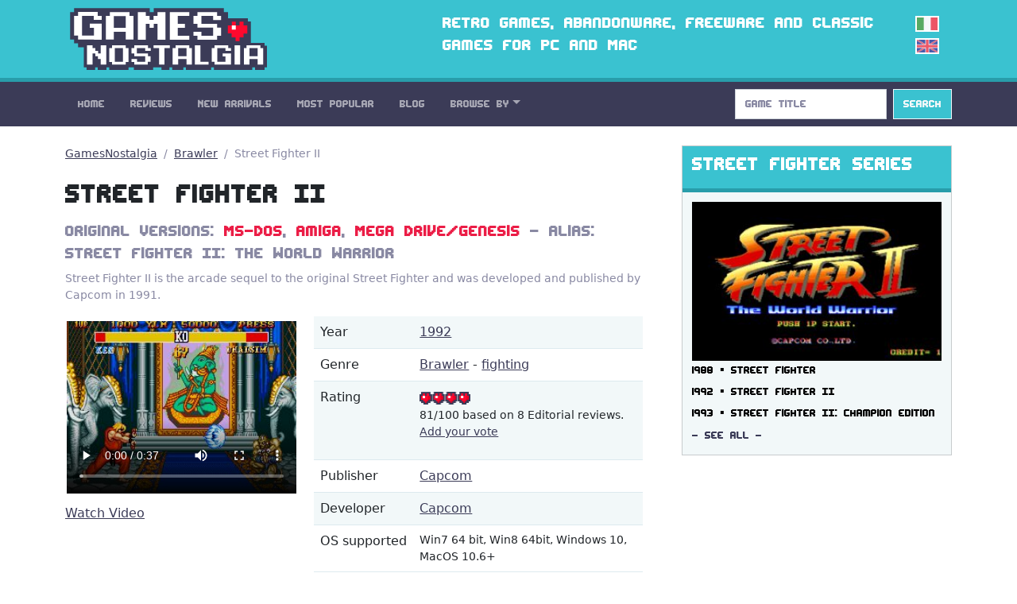

--- FILE ---
content_type: text/html; charset=utf-8
request_url: https://gamesnostalgia.com/game/street-fighter-ii
body_size: 6930
content:
<!doctype html>
<html lang="en">
<head>
<meta charset="utf-8">
<meta http-equiv="X-UA-Compatible" content="IE=edge,chrome=1">
<title>Street Fighter II (MS-DOS, Amiga, Genesis) Game Download</title>
<meta property="og:title" content="Street Fighter II (MS-DOS, Amiga, Genesis) Game Download">
<meta property="og:site_name" content="GamesNostalgia">
<meta name="twitter:card" content="summary">
<meta name="twitter:site" content="@g_nostalgia">
<meta name="twitter:title" content="Street Fighter II (MS-DOS, Amiga, Genesis) Game Download">
<meta property='og:image' content='https://t.gamesnostalgia.com/screenshots/s/t/street-fighter-ii/main_small.jpg'>
<meta name='twitter:image' content='https://t.gamesnostalgia.com/screenshots/s/t/street-fighter-ii/main_small.jpg'><meta property="og:type" content="website">
<meta property="og:url" content="https://gamesnostalgia.com/game/street-fighter-ii">
<meta property="fb:app_id" content="851361431585492">
<meta name="description" content="Download Street Fighter II for free, the original retro game for MS-DOS, Amiga and Genesis ready to play on Windows and Mac with the proper emulator.">
<meta property="og:description" content="Download Street Fighter II for free, the original retro game for MS-DOS, Amiga and Genesis ready to play on Windows and Mac with the proper emulator.">
<meta name="twitter:description" content="Download Street Fighter II for free, the original retro game for MS-DOS, Amiga and Genesis ready to play on Windows and Mac with the proper emulator.">

<meta name="viewport" content="width=device-width, initial-scale=1">
<link rel="canonical" href="https://gamesnostalgia.com/game/street-fighter-ii">
<link rel="alternate" hreflang="it" href="https://gamesnostalgia.com/it/game/street-fighter-ii">
<link rel="apple-touch-icon" sizes="152x152" href="//t.gamesnostalgia.com/icons/gn152.png">
<link rel="apple-touch-icon" sizes="180x180" href="//t.gamesnostalgia.com/icons/gn180.png">
<link rel="apple-touch-icon" sizes="57x57" href="/apple-touch-icon.png">
<link rel="icon" type="image/png" href="/favicon-32x32.png" sizes="32x32">
<link rel="icon" type="image/png" href="/favicon-96x96.png" sizes="96x96">
<link rel="icon" type="image/png" href="/favicon-16x16.png" sizes="16x16">
<link href="/rss2.xml" rel="alternate" type="application/rss+xml" title="What's New on GamesNostalgia">
<link rel="stylesheet" href="//t.gamesnostalgia.com/css/bootstrap.min.css?v=5.2.1">
<link rel="preload" href="//t.gamesnostalgia.com/css/fonts.css" as="style" onload="this.onload=null;this.rel='stylesheet'">
<link rel="preload" href="//t.gamesnostalgia.com/css/main.css?v=2.60" as="style" onload="this.onload=null;this.rel='stylesheet'">

<script async src="https://www.googletagmanager.com/gtag/js?id=G-87C1WCG6Z2"></script>
<script>
  window.dataLayer = window.dataLayer || [];
  function gtag(){dataLayer.push(arguments);}
  gtag('js', new Date());

  gtag('config', 'G-87C1WCG6Z2');
</script>

</head>
<body>
 <!--[if lt IE 8]>
 <p class="browserupgrade">You are using an <strong>outdated</strong> browser. Please <a href="https://browsehappy.com/">upgrade your browser</a> to improve your experience.</p>
 <![endif]-->

<header>
<div class="container">
<div class="row">
<div class="col-md-4 col-lg-4 col-xl-5 col-xxl-6 col-sm-11">
<a href='/'><img src='//t.gamesnostalgia.com/img/logo.png' alt='GamesNostalgia' class='image-header' width='260' height='98' title='GamesNostalgia'></a>
</div>
<div class="col-md-7 col-lg-7 col-xl-6 col-xxl-5 d-none d-md-block"><h3>Retro games, abandonware, freeware and classic games for PC and Mac</h3></div>
<div class="col-sm-1 col-md-1 col-lg-1 d-none d-sm-block langflags"><a href='/it/game/street-fighter-ii'><img src='//t.gamesnostalgia.com/img/itflag.png' width='30' height='20' alt='it'></a><img src='//t.gamesnostalgia.com/img/ukflag.png' width='30' height='20' alt='en'></div>
</div>
</div>
</header>

<nav class="sticky-top navbar navbar-expand-lg navbar-dark bg-dark mb-4">
<div class="container">
<button class="navbar-toggler" type="button" data-bs-toggle="collapse" data-bs-target="#mainNavbar" aria-controls="mainNavbar" aria-expanded="false" aria-label="Toggle navigation">
<span class="navbar-toggler-icon"></span>
</button>
<div class="collapse navbar-collapse" id="mainNavbar">

<ul class="navbar-nav me-auto">
<li class='nav-item'><a class='nav-link' href='/'>Home</a></li>
<li class='nav-item'><a class='nav-link' href='/reviews'>Reviews</a></li>
<li class='nav-item'><a class='nav-link' href='/games/latest'>New Arrivals</a></li>
<li class='nav-item'><a class='nav-link' href='/games'>Most Popular</a></li>
<li class='nav-item'><a class='nav-link' href='/news'>Blog</a></li>

<li class="nav-item dropdown">
<a class="nav-link dropdown-toggle" data-bs-toggle="dropdown" href="#" role="button" aria-haspopup="true" aria-expanded="false">Browse By</a>
<div class="dropdown-menu">
<a class="dropdown-item" href="/browseby/platform">Platform</a>
<a class="dropdown-item" href="/browseby/year">Year</a>
<a class="dropdown-item" href="/browseby/tags">Tag</a>
<a class="dropdown-item" href="/browseby/developer">Developer</a>
<a class="dropdown-item" href="/browseby/publisher">Publisher</a>
<a class="dropdown-item" href="/browseby/languages">Language</a>
<div class="dropdown-divider"></div>
<a class="dropdown-item" href="/whdownload">WHDLoad packs</a>
<a class="dropdown-item" href="/games/alphabetical">All Games List</a>
<div class="dropdown-divider"></div>
<a class="dropdown-item" href="/browse-games">Game Browser</a>
<a class="dropdown-item" href="/games/abandonware">Abandonware</a>
<a class="dropdown-item" href="/screenshots">Screenshots</a>
</div>
</li>
</ul>
<form action='/search' method='get' class="d-flex" role="search">
<input class='form-control me-2' type='search' placeholder='Game Title' aria-label='Search' name='q' value='' onkeyup='searchAYT(this.value)'>
<button class="btn btn-outline-light bg-info" type="submit">Search</button>
<input type='hidden' name='lang' value='en'>
<div id="livesearch"></div>
</form>
</div>
</div>
</nav>
<div class="container"><div class="row gx-5">
<div class="col-lg-8">

<nav aria-label="breadcrumb">
<ol class="breadcrumb">
<li class="breadcrumb-item"><a href="/">GamesNostalgia</a></li>
<li class="breadcrumb-item"><a href="/games/brawler">Brawler</a></li>
<li class="breadcrumb-item active" aria-current="page">Street Fighter II</li>
</ol>
</nav>
<script type="application/ld+json">
{
  "@context": "http://schema.org",
  "@type": "BreadcrumbList",
  "itemListElement": [{
    "@type": "ListItem",
    "position": 1,
    "item": {
      "@id": "https://gamesnostalgia.com/",
      "name": "GamesNostalgia",
      "image": "https://t.gamesnostalgia.com/icons/gn180.png"
    }
  },{
    "@type": "ListItem",
    "position": 2,
    "item": {
      "@id": "https://gamesnostalgia.com/games/brawler",
      "name": "Brawler"
    }
  },{
    "@type": "ListItem",
    "position": 3,
    "item": {
      "@id": "https://gamesnostalgia.com/game/street-fighter-ii",
      "name": "Street Fighter II",
      "image": "//t.gamesnostalgia.com/screenshots/s/t/street-fighter-ii/main_small.jpg"
    }
  }]
}
</script>


<h1>Street Fighter II</h1>
<h4 class='text-secondary'>Original Versions: <a href='#downloads-dos'>MS-DOS</a>, <a href='#downloads-amiga'>Amiga</a>, <a href='#downloads-genesis'>Mega Drive/Genesis</a> - Alias: Street Fighter II: The World Warrior</h4>
<p class='occhiello'>Street Fighter II is the arcade sequel to the original Street Fighter and was developed and published by Capcom in 1991.</p>
<div class="row">
	<div id='image-panel' class="col-lg-5 col-md-6 col-sm-12 col-sx-12"> <video id="game-video" width="100%" controls controlsList="nodownload" poster="//t.gamesnostalgia.com/screenshots/s/t/street-fighter-ii/main_small.jpg" class='gamevideo'>
  <source src="//t.gamesnostalgia.com/movie/s/t/street-fighter-ii/gameplay.mp4" type="video/mp4">
There are problems with the video tag
</video>
<p class='hidden-sm hidden-sx hidden-xs'>
<a href='/video/street-fighter-ii' class='greylink'>Watch Video</a>
</p></div>
	<div id='info-panel' class="col-lg-7 col-md-6 col-sm-12 col-sx-12">
		<table class="table table-striped">
		<tbody>
		<tr><td>Year</td><td><a href='/games/year/1992'>1992</a></td></tr>
		<tr><td>Genre</td><td><a href='/games/brawler'>Brawler</a> - <a href='/games/fighting'>fighting</a></td></tr>
		<tr><td>Rating</td><td><img src="//t.gamesnostalgia.com/img/4stars.png" height="16" width="64" alt="4"><p class='small'>81/100 based on 8 Editorial reviews. <a href='/vote/street-fighter-ii'>Add your vote</a></p></td></tr>

		<tr><td>Publisher</td><td><a href='/games/publisher/Capcom'>Capcom</a></td></tr>
		<tr><td>Developer</td><td><a href='/games/developer/Capcom'>Capcom</a></td></tr>
		<tr><td>OS&nbsp;supported</td><td class='small'>Win7 64 bit, Win8 64bit, Windows 10, MacOS 10.6+</td></tr>

		
		</tbody>
		</table>
	</div>
</div>

<div class='row'>
<div class="col-lg-12 col-md-12 col-sm-12 col-sx-12"><div style='float:right'><ul class="share-icon">
<li>Share:</li>
<li><a href="https://www.facebook.com/sharer.php?u=https://gamesnostalgia.com%2Fgame%2Fstreet-fighter-ii&text=Street+Fighter+II+%28MS-DOS%2C+Amiga%2C+Genesis%29" target="_blank" title="Share on Facebook"><img src='//t.gamesnostalgia.com/img/fbicon.svg' width='24' height='24' alt='Facebook'></a></li>
<li><a href="https://twitter.com/share?text=Street+Fighter+II+%28MS-DOS%2C+Amiga%2C+Genesis%29&url=https://gamesnostalgia.com%2Fgame%2Fstreet-fighter-ii&via=g_nostalgia" target="_blank" title="Share on Twitter"><img src='//t.gamesnostalgia.com/img/twicon.svg' width='24' height='24' alt='Twitter'></a></li>
<li><a href="https://www.reddit.com/submit?url=https://gamesnostalgia.com%2Fgame%2Fstreet-fighter-ii&title=Street+Fighter+II+%28MS-DOS%2C+Amiga%2C+Genesis%29" target="_blank" title="Share on Reddit"><img src='//t.gamesnostalgia.com/img/reddicon.svg' width='24' height='24' alt='Reddit'></a></li>
</ul></div>
<h2 id='game-review'>Game Review</h2>
<article class='game-descr-article'><p><b>Street Fighter II</b> is the arcade sequel to the original <a href='/game/street-fighter'>Street Fighter</a> and was developed and published by Capcom in 1991.</p>

<p>Originally made for arcades, it was later released for other platforms, including that Amiga and PC. This installment improves upon many of the concepts introduced in the first game, including the use of command-based special moves.</p>

<p>With no real plot to speak of, this is a true beat-’em-up game. Engage in side-scrolling, one-on-one close combat in a series of best two out of three matches. To win the matches you must drain your opponent’s ‘vitality’ before the timer runs out. Every third match in single player mode leads to a bonus level where you participate in different mini-games. Unlike its predecessor, you can choose between multiple different characters with their own fighting style and special moves. This installment also introduced the concept of combination attacks. More an accident than an intended outcome, this combination system became the standard for fighting games. It was also the first fighting game to offer the ability to fight another human opponent directly, as opposed to comparing scores. In this fast-paced action fighting game punch, kick and hadouken your way to victory.</p>

<p><b>Street Fighter II</b> was by far more popular than the original <a href='/game/street-fighter'>Street Fighter</a>. It is hailed as one of the most influential games of all time, more particularly in its own genre. This wildly successful game revolutionized and popularized the fighting genre. It spurred game developers to produce their own fighting game franchises. It was also responsible for revitalizing the arcade video game industry in the early 90’s, reaching a popularity not witnessed since <b>Pac-Man</b>. It has won multiple awards and is on the Top 100 Games of All Time list. This little slice of history should not be missed.</p>

<p>Don't forget to try also <a href='/game/street-fighter-ii-champion-edition'><b>Street Fighter II</b>: Champion Edition</a> for the Genesis/Mega Drive and TurboGrafx-16.</p>
</article>
<p class='occhiello'><img src='//t.gamesnostalgia.com/avatars/1007.png' width='48' height='42'>Review by: <em>Tasha</em><br>Published: 31 January 2017 6:27 pm</p>
<div class='tags-list'><a class='badge' href='/games/2+players'>2 players</a> <a class='badge' href='/games/2d'>2d</a> <a class='badge' href='/games/anime'>anime</a> <a class='badge' href='/games/arcade'>arcade</a> <a class='badge' href='/games/brawler'>brawler</a> <a class='badge' href='/games/competitive'>competitive</a> <a class='badge' href='/games/fighting'>fighting</a></div></div></div>

<p class='text-center mt-5'>
<a href='#download-section' class='btn btn-info btn-lg'>See All Downloads</a></p>
    <script type="application/ld+json">
    {
      "@context": "http://schema.org",
      "@type": "VideoGame",
      "image":"https://t.gamesnostalgia.com/screenshots/s/t/street-fighter-ii/main_small.jpg",
	  "url":"https://gamesnostalgia.com/game/street-fighter-ii",
      "name":"Street Fighter II",
	  "alternateName":"Street Fighter II: The World Warrior",
      "author":"Capcom",
	  "publisher":"Capcom",
      "description":"Street Fighter II is the arcade sequel to the original Street Fighter and was developed and published by Capcom in 1991.",
	  "applicationCategory": "Game",
	  "gamePlatform": "DOS",
	  "datePublished":"1992",
	  "genre":"brawler",
	  "sameAs":"http://hol.abime.net/2137",
      "aggregateRating":{
        "@type":"AggregateRating",
        "ratingValue":"81",
        "ratingCount":"7",
		"bestRating":100
      },
	  "operatingSystem":"Win7 64 bit, Win8 64bit, Windows 10, MacOS 10.6+",
      "dateModified":"2 July 2025"
    }</script>
<hr class='mt-5'>
<div class='mb-5 text-center'>

<h2>Screenshots</h2>
<ul class='nav nav-tabs mb-3'><a class='nav-link' href='/screenshots/street-fighter-ii/dos'>MS-DOS (23)</a><br><a class='nav-link' href='/screenshots/street-fighter-ii/amiga'>Amiga (31)</a></ul><div class="row row-cols-1 row-cols-md-2 g-4 screenshots"><div class="col"><div class="card border-0">
<a href='/screenshot/street-fighter-ii/32542'><picture>
<source srcset='//t.gamesnostalgia.com/screenshots/s/t/street-fighter-ii/32542_small.webp' type='image/webp'>
<img class='card-img-top' width='320' height='200' loading="lazy" decoding="async" src='//t.gamesnostalgia.com/screenshots/s/t/street-fighter-ii/32542_small.jpg' alt="Street Fighter II DOS screenshot">
</picture></a></div></div><div class="col"><div class="card border-0">
<a href='/screenshot/street-fighter-ii/32543'><picture>
<source srcset='//t.gamesnostalgia.com/screenshots/s/t/street-fighter-ii/32543_small.webp' type='image/webp'>
<img class='card-img-top' width='320' height='200' loading="lazy" decoding="async" src='//t.gamesnostalgia.com/screenshots/s/t/street-fighter-ii/32543_small.jpg' alt="Street Fighter II DOS screenshot">
</picture></a></div></div><div class="col"><div class="card border-0">
<a href='/screenshot/street-fighter-ii/32544'><picture>
<source srcset='//t.gamesnostalgia.com/screenshots/s/t/street-fighter-ii/32544_small.webp' type='image/webp'>
<img class='card-img-top' width='320' height='200' loading="lazy" decoding="async" src='//t.gamesnostalgia.com/screenshots/s/t/street-fighter-ii/32544_small.jpg' alt="Street Fighter II DOS screenshot">
</picture></a></div></div><div class="col"><div class="card border-0">
<a href='/screenshot/street-fighter-ii/32545'><picture>
<source srcset='//t.gamesnostalgia.com/screenshots/s/t/street-fighter-ii/32545_small.webp' type='image/webp'>
<img class='card-img-top' width='320' height='200' loading="lazy" decoding="async" src='//t.gamesnostalgia.com/screenshots/s/t/street-fighter-ii/32545_small.jpg' alt="Street Fighter II DOS screenshot">
</picture></a></div></div><div class="col"><div class="card border-0">
<a href='/screenshot/street-fighter-ii/32546'><picture>
<source srcset='//t.gamesnostalgia.com/screenshots/s/t/street-fighter-ii/32546_small.webp' type='image/webp'>
<img class='card-img-top' width='320' height='200' loading="lazy" decoding="async" src='//t.gamesnostalgia.com/screenshots/s/t/street-fighter-ii/32546_small.jpg' alt="Street Fighter II DOS screenshot">
</picture></a></div></div><div class="col"><div class="card border-0">
<a href='/screenshot/street-fighter-ii/32547'><picture>
<source srcset='//t.gamesnostalgia.com/screenshots/s/t/street-fighter-ii/32547_small.webp' type='image/webp'>
<img class='card-img-top' width='320' height='200' loading="lazy" decoding="async" src='//t.gamesnostalgia.com/screenshots/s/t/street-fighter-ii/32547_small.jpg' alt="Street Fighter II DOS screenshot">
</picture></a></div></div><div class="col"><div class="card border-0">
<a href='/screenshot/street-fighter-ii/32548'><picture>
<source srcset='//t.gamesnostalgia.com/screenshots/s/t/street-fighter-ii/32548_small.webp' type='image/webp'>
<img class='card-img-top' width='320' height='200' loading="lazy" decoding="async" src='//t.gamesnostalgia.com/screenshots/s/t/street-fighter-ii/32548_small.jpg' alt="Street Fighter II DOS screenshot">
</picture></a></div></div><div class="col"><div class="card border-0">
<a href='/screenshot/street-fighter-ii/32549'><picture>
<source srcset='//t.gamesnostalgia.com/screenshots/s/t/street-fighter-ii/32549_small.webp' type='image/webp'>
<img class='card-img-top' width='320' height='200' loading="lazy" decoding="async" src='//t.gamesnostalgia.com/screenshots/s/t/street-fighter-ii/32549_small.jpg' alt="Street Fighter II DOS screenshot">
</picture></a></div></div><div class="col"><div class="card border-0">
<a href='/screenshot/street-fighter-ii/32550'><picture>
<source srcset='//t.gamesnostalgia.com/screenshots/s/t/street-fighter-ii/32550_small.webp' type='image/webp'>
<img class='card-img-top' width='320' height='200' loading="lazy" decoding="async" src='//t.gamesnostalgia.com/screenshots/s/t/street-fighter-ii/32550_small.jpg' alt="Street Fighter II DOS screenshot">
</picture></a></div></div><div class="col"><div class="card border-0">
<a href='/screenshot/street-fighter-ii/32551'><picture>
<source srcset='//t.gamesnostalgia.com/screenshots/s/t/street-fighter-ii/32551_small.webp' type='image/webp'>
<img class='card-img-top' width='320' height='200' loading="lazy" decoding="async" src='//t.gamesnostalgia.com/screenshots/s/t/street-fighter-ii/32551_small.jpg' alt="Street Fighter II DOS screenshot">
</picture></a></div></div></div>
<h4 class='text-center mt-3'><a href='/screenshots/street-fighter-ii'>See All Screenshots</a> (86)</h4>
</div>
<div id='download-section' class='text-center'>
	<div class='card mt-3'><h2 id='downloads-dos' class='card-header'>Download Street Fighter II - DOS Version <img src='//t.gamesnostalgia.com/img/platforms/dos.png' title='dos' alt='dos' class='m-1' width='16' height='16'></h2><div class='card-body'><a href='/download/street-fighter-ii/1542' class='btn btn-info btn-lg mt-2' ><img width='32' height='32' alt='PC Download' src='//t.gamesnostalgia.com/img/pcicon.png'> Download for PC <img src="//t.gamesnostalgia.com/img/enflag.png" class="flag" alt="en" width="30" height="20"></a><p class='small text-muted'>MS-DOS version 1.1 - Language: English - Size: 4.78 Mb</p><a href='/download/street-fighter-ii/5747' class='btn btn-info btn-lg mt-2' ><img width='32' height='32' alt='Mac Download' src='//t.gamesnostalgia.com/img/installer.png'> Download for Mac <img src="//t.gamesnostalgia.com/img/enflag.png" class="flag" alt="en" width="30" height="20"></a><p class='small text-muted'>MacOS Sequoia compatible wrapper 2.1 - Language: English - Size: 7.65 Mb</p></div></div>
<div class='card mt-3'><h2 id='downloads-amiga' class='card-header'>Download Street Fighter II - Amiga Version <img src='//t.gamesnostalgia.com/img/platforms/amiga.png' title='amiga' alt='amiga' class='m-1' width='16' height='16'></h2><div class='card-body'><a href='/download/street-fighter-ii/3766' class='btn btn-info btn-lg mt-2' ><img width='32' height='32' alt='PC Download' src='//t.gamesnostalgia.com/img/pcicon.png'> Download for PC <img src="//t.gamesnostalgia.com/img/enflag.png" class="flag" alt="en" width="30" height="20"></a><p class='small text-muted'>Amiga version 2.1 - Language: English - Size: 8.78 Mb</p><a href='/download/street-fighter-ii/5782' class='btn btn-info btn-lg mt-2' ><img width='32' height='32' alt='Mac Download' src='//t.gamesnostalgia.com/img/installer.png'> Download for Mac <img src="//t.gamesnostalgia.com/img/enflag.png" class="flag" alt="en" width="30" height="20"></a><p class='small text-muted'>Amiga version 2.1 - Language: English - Size: 10.27 Mb</p></div></div>
<div class='card mt-3'><h2 id='downloads-genesis' class='card-header'>Download Street Fighter II - Genesis Version <img src='//t.gamesnostalgia.com/img/platforms/genesis.png' title='genesis' alt='genesis' class='m-1' width='16' height='16'></h2><div class='card-body'><a href='/download/street-fighter-ii/6205' class='btn btn-info btn-lg mt-2' ><img width='32' height='32' alt='PC Download' src='//t.gamesnostalgia.com/img/pcicon.png'> Download for PC <img src="//t.gamesnostalgia.com/img/enflag.png" class="flag" alt="en" width="30" height="20"></a><p class='small text-muted'>Mega Drive/Genesis version 1.1 - Language: English - Size: 6.86 Mb</p></div></div>

	
</div>

<p class='text-center mt-5'><a class='btn btn-light' href='#game-review'>Back to Game Review</a></p>

</div>
<div class="col-lg-4">
<div class="card text-bg-light mb-3">
<div class="card-header"><h3>Street Fighter Series</h3></div>
<div class="card-body series"><a href='/games/series/street-fighter'><img class='card-img-top' src='//t.gamesnostalgia.com/series/s/t/street-fighter/main_small.jpg' alt='Street Fighter series' width='320' height='200'></a>
<a class='list-group-item' href='/game/street-fighter'>1988 &#9642; Street Fighter</a>
<a class='list-group-item' href='/game/street-fighter-ii'>1992 &#9642; Street Fighter II</a>
<a class='list-group-item' href='/game/street-fighter-ii-champion-edition'>1993 &#9642; Street Fighter II: Champion Edition</a>

<a href='/games/series/street-fighter'>- See All -</a>
</div>
</div><div class="banner280"><script data-cfasync="false" async type="text/javascript" src="//wh.balzadicyema.com/tDmcYJbdWlIF4Y/82106"></script></div><div class="card text-bg-light mb-4">
<div class="card-header"><h4>Get the full game on GOG</h4></div>
<div class="card-body">
<a href='https://track.adtraction.com/t/t?a=1578845458&as=1763753627&t=2&tk=1&url=https://www.gog.com/en/game/street_fighter_alpha_2&epi=street-fighter-ii' target='_blank'><h4 class="card-title">Street Fighter Alpha 2</h4></a>
<p class="card-text"><p>Including soundtrack + artworks + avatars</p></p>
<p>Price: $5.99</p><p class='text-center'>
<a id='buy-btn' class="btn btn-light" href='https://track.adtraction.com/t/t?a=1578845458&as=1763753627&t=2&tk=1&url=https://www.gog.com/en/game/street_fighter_alpha_2&epi=street-fighter-ii' target='_blank'><img width='32' height='32' src='//t.gamesnostalgia.com/img/gog32.png' alt='GOG'> Buy this game</a></p>
</div></div>
<div class="card text-bg-light mb-4">
<div class="card-header"><h3>See Also</h3></div>
<div class="card-body"><div class="col">
<div class="card border-0">
<a href='/game/international-karate-' title="International Karate +"><img class="card-img-top" src="//t.gamesnostalgia.com/screenshots/i/n/international-karate-/main_small.jpg" alt="International Karate +" width='320' height='200'></a>
<div class="card-body">
<a href='/game/international-karate-' title="International Karate + (1987)"><h5 class="card-title">International Karate + (1987)</h5></a>

</div>
</div>
</div><div class="col">
<div class="card border-0">
<a href='/game/super-street-fighter-ii-the-new-challengers' title="Super Street Fighter II"><img class="card-img-top" src="//t.gamesnostalgia.com/screenshots/s/u/super-street-fighter-ii-the-new-challengers/main_small.jpg" alt="Super Street Fighter II" width='320' height='200'></a>
<div class="card-body">
<a href='/game/super-street-fighter-ii-the-new-challengers' title="Super Street Fighter II (1994)"><h5 class="card-title">Super Street Fighter II (1994)</h5></a>

</div>
</div>
</div><div class="col">
<div class="card border-0">
<a href='/game/street-fighter-ii-champion-edition' title="Street Fighter II: Champion Edition"><img class="card-img-top" src="//t.gamesnostalgia.com/screenshots/s/t/street-fighter-ii-champion-edition/main_small.jpg" alt="Street Fighter II: Champion Edition" width='320' height='200'></a>
<div class="card-body">
<a href='/game/street-fighter-ii-champion-edition' title="Street Fighter II: Champion Edition (1993)"><h5 class="card-title">Street Fighter II: Champion Edition (1993)</h5></a>

</div>
</div>
</div></div>
</div>
<div class="card text-bg-light mb-4">
<div class="card-header"><h3>Latest Comments</h3></div>
<div class='card-body white-card'><em>No user comments yet</em></div>
<div class="card-footer text-muted">
Would you like to add your comment or game review? <a href='/vote/street-fighter-ii'>Click here</a>
</div>
</div>
<div class="card text-bg-light mb-3">
<div class="card-header"><h3>Other Genres and Tags</h3></div>
<div class="card-body genres"><a href="/games/amiga+original+game">amiga original game</a>
<a href="/games/point+and+click">point and click</a>
<a href="/games/2+players">2 players</a>
<a href="/games/science+fiction">science fiction</a>
<a href="/games/fantasy">fantasy</a>
<a href="/games/first-person">first-person</a>
<a href="/games/scumm">scumm</a>
<a href="/games/3d">3d</a>
<a href="/games/fps">fps</a>
<a href="/games/management">management</a>
<a href="/games/real-time">real-time</a>
<a href="/games/dungeon+crawler">dungeon crawler</a>
<a href="/games/2d">2d</a>
<a href="/games/isometric">isometric</a>
<a href="/games/side-scrolling">side-scrolling</a>
<a href="/games/public+domain">public domain</a>
</div>
</div>
</div>
</div>
</div>
</div></div>
<footer class='bg-dark'>
<div class="container">
<p>
Social: <a href="https://twitter.com/g_nostalgia">Twitter</a> | <a href="https://www.facebook.com/gamesnostalgiaweb">Facebook</a> |
<a href='https://t.me/gamesnostalgia' style='color:#fff999'>Telegram</a> |
<a href="https://feeds.feedburner.com/GamesNostalgia">RSS Feed</a> | <a href="https://www.patreon.com/gamesnostalgia">Patreon</a>
</p>
<p>
Help: <a href="/help">Tutorial</a> | <a href="/emulators">Emulators</a>
| <a href="/faq">FAQ</a>
| <a href="/what-is-abandonware">Abandonware</a>
| <a href="/donate">How to donate</a>
</p>
<p>
GamesNostalgia: <a href='/login'>Login</a>
| <a href="/changelog">Changelog</a>
| <a href="/about">About Us</a> | <a href="/contacts">Contact Us</a> | <a href="/terms">Terms</a> | <a href="/privacy">Privacy Policy</a>
</p>
<p>&copy; GamesNostalgia 2015-2022</p>
</div>
</footer>

<script src="//t.gamesnostalgia.com/js/bootstrap.bundle.min.js" async></script>

<script>
function searchAYT(str) {
 if (str.length<2) {
 document.getElementById("livesearch").innerHTML="";
 return;
 }
 var xmlhttp=new XMLHttpRequest();
 xmlhttp.onreadystatechange=function() {
 if (this.readyState==4 && this.status==200) {
 document.getElementById("livesearch").innerHTML=this.responseText;
 }
 }
 xmlhttp.open("GET","/ajaxsearch.php?v=99&lang=en&q="+str,true);
 xmlhttp.send();
}

</script>


</body>
</html>